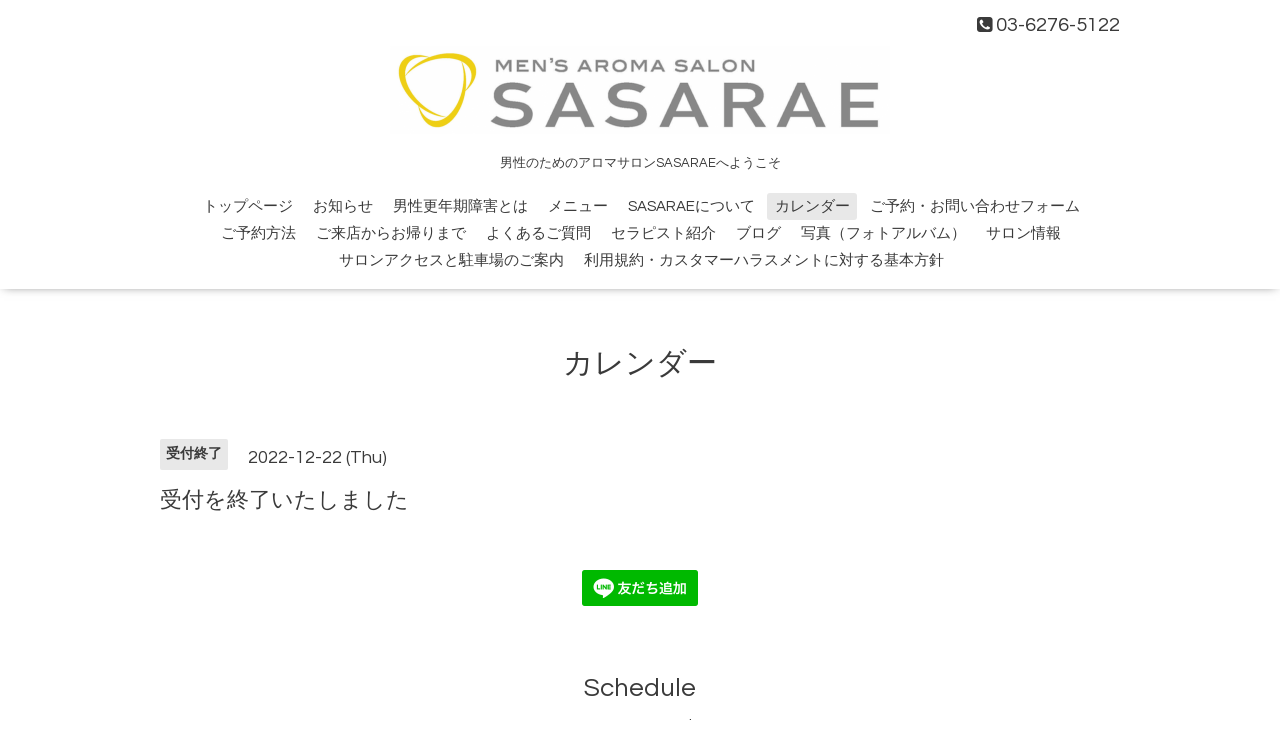

--- FILE ---
content_type: text/html; charset=utf-8
request_url: https://www.sasarae.com/calendar/4901097
body_size: 2612
content:
<!DOCTYPE html>
<html lang="ja">
<head>
  <!-- Oneplate: ver.202303270000 -->
  <meta charset="utf-8">
  <title>受付を終了いたしました - アロマサロン　SASARAE</title>
  <meta name="viewport" content="width=device-width,initial-scale=1.0,minimum-scale=1.0">
  <meta name="description" content="">
  <meta name="keywords" content="男性,アロマ,男性更年期障害,男性ホルモン,東京,アロマサロン,アロマトリートメント">
  <meta property="og:title" content="アロマサロン　SASARAE">
  <meta property="og:image" content="https://cdn.goope.jp/66898/19062200122057u3.png">
  <meta property="og:site_name" content="アロマサロン　SASARAE">
  <link rel="shortcut icon" href="https://cdn.goope.jp/66898/190622001319-5d0cf40f0b29f.ico" />
  <link rel="alternate" type="application/rss+xml" title="アロマサロン　SASARAE / RSS" href="/feed.rss">
  <link rel="stylesheet" href="//fonts.googleapis.com/css?family=Questrial">
  <link rel="stylesheet" href="/style.css?913700-1764481022">
  <link rel="stylesheet" href="/css/font-awesome/css/font-awesome.min.css">
  <link rel="stylesheet" href="/assets/slick/slick.css">
  <script src="/assets/jquery/jquery-3.5.1.min.js"></script>
  <script src="/js/tooltip.js"></script>
  <script src="/assets/clipsquareimage/jquery.clipsquareimage.js"></script>
</head>
<body id="calendar">

  <div class="totop">
    <i class="button fa fa-angle-up"></i>
  </div>

  <div id="container">

    <!-- #header -->
    <div id="header" class="cd-header">
      <div class="inner">

      <div class="element shop_tel" data-shoptel="03-6276-5122">
        <div>
          <i class="fa fa-phone-square"></i>&nbsp;03-6276-5122
        </div>
      </div>

      <h1 class="element logo">
        <a class="shop_sitename" href="https://www.sasarae.com"><img src='//cdn.goope.jp/66898/19062200122057u3_l.png' alt='アロマサロン　SASARAE' /></a>
      </h1>

      <div class="element site_description">
        <span>男性のためのアロマサロンSASARAEへようこそ</span>
      </div>

      <div class="element navi pc">
        <ul class="navi_list">
          
          <li class="navi_top">
            <a href="/" >トップページ</a>
          </li>
          
          <li class="navi_info">
            <a href="/info" >お知らせ</a>
          </li>
          
          <li class="navi_free free_193004">
            <a href="/free/8" >男性更年期障害とは</a>
          </li>
          
          <li class="navi_menu">
            <a href="/menu" >メニュー</a>
          </li>
          
          <li class="navi_free free_157591">
            <a href="/free/1" >SASARAEについて</a>
          </li>
          
          <li class="navi_calendar active">
            <a href="/calendar" >カレンダー</a>
          </li>
          
          <li class="navi_contact">
            <a href="/contact" >ご予約・お問い合わせフォーム</a>
          </li>
          
          <li class="navi_free free_158622">
            <a href="/free/yoyaku" >ご予約方法</a>
          </li>
          
          <li class="navi_free free_157586">
            <a href="/free/2" >ご来店からお帰りまで</a>
          </li>
          
          <li class="navi_free free_208238">
            <a href="/free/9" >よくあるご質問</a>
          </li>
          
          <li class="navi_free free_157604">
            <a href="/free/3" >セラピスト紹介</a>
          </li>
          
          <li class="navi_links links_33653">
            <a href="https://sasaraeotoko.com" target="_blank">ブログ</a>
          </li>
          
          <li class="navi_photo">
            <a href="/photo" >写真（フォトアルバム）</a>
          </li>
          
          <li class="navi_about">
            <a href="/about" >サロン情報</a>
          </li>
          
          <li class="navi_free free_192506">
            <a href="/free/7" >サロンアクセスと駐車場のご案内</a>
          </li>
          
          <li class="navi_free free_485977">
            <a href="/free/policy" >利用規約・カスタマーハラスメントに対する基本方針</a>
          </li>
          
        </ul>
      </div>
      <!-- /#navi -->

      </div>
      <!-- /.inner -->

      <div class="navi mobile"></div>

      <div id="button_navi">
        <div class="navi_trigger cd-primary-nav-trigger">
          <i class="fa fa-navicon"></i>
        </div>
      </div>

    </div>
    <!-- /#header -->

    <div id="content">

<!-- CONTENT ----------------------------------------------------------------------- -->















<!----------------------------------------------
ページ：カレンダー
---------------------------------------------->
<script src="/js/theme_oneplate/calendar.js?20151028"></script>

<div class="inner">

  <h2 class="page_title">
    <span>カレンダー</span>
  </h2>

    


    
    <div class="details">
      <div>
        <span class="category">受付終了</span>&nbsp; <span class="date">2022-12-22 (Thu)</span>
      </div>

      <h3>受付を終了いたしました</h3>

      <div class="body textfield">
        
      </div>

      <div class="image">
        
      </div>

    </div>
    

</div>
<!-- /.inner -->



















<!-- CONTENT ----------------------------------------------------------------------- -->

    </div>
    <!-- /#content -->


    


    <div class="gadgets">
      <div class="inner">
      </div>
    </div>

    <div class="sidebar">
      <div class="inner">

        <div class="block today_area">
          <h3>Schedule</h3>
          <dl>
            <dt class="today_title">
              2025.12.08 Monday
            </dt>
            
            <dd class="today_schedule">
              <div class="today_schedule_title">
                <a href="/calendar/6553186"> 受付を終了いたしました</a>
              </div>
            </dd>
            
          </dl>
        </div>

        <div class="block counter_area">
          <h3>Counter</h3>
          <div>Today: <span class="num">461</span></div>
          <div>Yesterday: <span class="num">728</span></div>
          <div>Total: <span class="num">2193825</span></div>
        </div>

        <div class="block qr_area">
          <h3>Mobile</h3>
          <img src="//r.goope.jp/qr/sasarae"width="100" height="100" />
        </div>

      </div>
    </div>

    <div class="social">
      <div class="inner"><div id="navi_parts">
<div class="navi_parts_detail">
<a href="https://lin.ee/ZyfaPz"><img src="https://scdn.line-apps.com/n/line_add_friends/btn/ja.png" alt="友だち追加" height="36" border="0"></a>
</div>
</div>
<div id="social_widgets">
<div id="widget_twitter_follow" class="social_widget">
<div style="text-align:left;padding-bottom:10px;">
<a href="https://twitter.com/SASARAE1" class="twitter-follow-button" data-show-count="false" data-lang="ja">Follow @SASARAE1</a>
<script>!function(d,s,id){var js,fjs=d.getElementsByTagName(s)[0];if(!d.getElementById(id)){js=d.createElement(s);js.id=id;js.src="//platform.twitter.com/widgets.js";fjs.parentNode.insertBefore(js,fjs);}}(document,"script","twitter-wjs");</script>
</div>
</div>

</div>
</div>
    </div>

    <div id="footer">
        <div class="inner">

          <div class="social_icons">
            
            <a href="https://twitter.com/SASARAE1" target="_blank">
              <span class="icon-twitter"></span>
            </a>
            

            

            
            <a href="https://www.instagram.com/sasaraearoma/" target="_blank">
              <span class="icon-instagram"></span>
            </a>
            
          </div>

          <div class="shop_name">
            <a href="https://www.sasarae.com">アロマサロン　SASARAE</a>
          </div>

          

          <div class="copyright">
            &copy;2025 <a href="https://www.sasarae.com">アロマサロン　SASARAE</a>. All Rights Reserved.
          </div>

          <div>
            <div class="powered">
              Powered by <a class="link_color_02" href="https://goope.jp/">グーペ</a> /
              <a class="link_color_02" href="https://admin.goope.jp/">Admin</a>
            </div>

            <div class="shop_rss">
              <span>/ </span><a href="/feed.rss">RSS</a>
            </div>
          </div>

        </div>
    </div>

  </div>
  <!-- /#container -->

  <script src="/assets/colorbox/jquery.colorbox-1.6.4.min.js"></script>
  <script src="/assets/slick/slick.js"></script>
  <script src="/assets/lineup/jquery-lineup.min.js"></script>
  <script src="/assets/tile/tile.js"></script>
  <script src="/js/theme_oneplate/init.js?20200710"></script>

</body>
</html>
